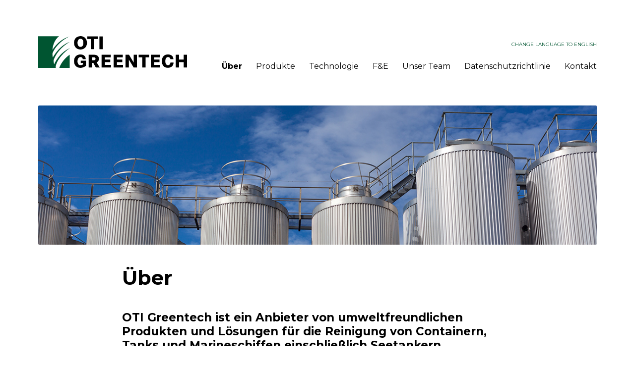

--- FILE ---
content_type: text/html; charset=UTF-8
request_url: https://otichemicals.ch/ueber/?lang=de
body_size: 6357
content:
<!DOCTYPE html>
<html lang="de-DE" prefix="og: http://ogp.me/ns#" class="no-js">
<head>
	<meta charset="UTF-8">
	<meta name="viewport" content="width=device-width, initial-scale=1">
	<link rel="profile" href="http://gmpg.org/xfn/11">
		<script>(function(html){html.className = html.className.replace(/\bno-js\b/,'js')})(document.documentElement);</script>
<title>Über - OTI Greentech Chemicals</title>

<link rel="stylesheet" href="https://otichemicals.ch/wp-content/plugins/sitepress-multilingual-cms/res/css/language-selector.css?v=3.4.1" type="text/css" media="all" />
<link rel="alternate" hreflang="en" href="https://otichemicals.ch/about/" />
<link rel="alternate" hreflang="de" href="https://otichemicals.ch/ueber/?lang=de" />

<!-- This site is optimized with the Yoast SEO plugin v3.4.1 - https://yoast.com/wordpress/plugins/seo/ -->
<meta name="description" content="Produkten und Lösungen für die Reinigung, Trennung, Verwertung und Dekontamination von Öl-und Öl-basierten Chemikalien."/>
<meta name="robots" content="noodp"/>
<link rel="canonical" href="https://otichemicals.ch/ueber/?lang=de" />
<meta property="og:locale" content="de_DE" />
<meta property="og:type" content="article" />
<meta property="og:title" content="Über - OTI Greentech Chemicals" />
<meta property="og:description" content="Produkten und Lösungen für die Reinigung, Trennung, Verwertung und Dekontamination von Öl-und Öl-basierten Chemikalien." />
<meta property="og:url" content="https://otichemicals.ch/ueber/?lang=de" />
<meta property="og:site_name" content="OTI Greentech Chemicals" />
<meta property="og:image" content="https://otichemicals.ch/wp-content/uploads/2016/06/tanks.jpg" />
<meta property="og:image:width" content="1200" />
<meta property="og:image:height" content="300" />
<meta name="twitter:card" content="summary" />
<meta name="twitter:description" content="Produkten und Lösungen für die Reinigung, Trennung, Verwertung und Dekontamination von Öl-und Öl-basierten Chemikalien." />
<meta name="twitter:title" content="Über - OTI Greentech Chemicals" />
<meta name="twitter:image" content="https://otichemicals.ch/wp-content/uploads/2016/06/tanks.jpg" />
<!-- / Yoast SEO plugin. -->

<link rel='dns-prefetch' href='//fonts.googleapis.com' />
<link rel='dns-prefetch' href='//s.w.org' />
<link rel="alternate" type="application/rss+xml" title="OTI Greentech Chemicals &raquo; Feed" href="https://otichemicals.ch/feed/?lang=de" />
		<script type="text/javascript">
			window._wpemojiSettings = {"baseUrl":"https:\/\/s.w.org\/images\/core\/emoji\/11.2.0\/72x72\/","ext":".png","svgUrl":"https:\/\/s.w.org\/images\/core\/emoji\/11.2.0\/svg\/","svgExt":".svg","source":{"concatemoji":"https:\/\/otichemicals.ch\/wp-includes\/js\/wp-emoji-release.min.js?ver=5.1.1"}};
			!function(a,b,c){function d(a,b){var c=String.fromCharCode;l.clearRect(0,0,k.width,k.height),l.fillText(c.apply(this,a),0,0);var d=k.toDataURL();l.clearRect(0,0,k.width,k.height),l.fillText(c.apply(this,b),0,0);var e=k.toDataURL();return d===e}function e(a){var b;if(!l||!l.fillText)return!1;switch(l.textBaseline="top",l.font="600 32px Arial",a){case"flag":return!(b=d([55356,56826,55356,56819],[55356,56826,8203,55356,56819]))&&(b=d([55356,57332,56128,56423,56128,56418,56128,56421,56128,56430,56128,56423,56128,56447],[55356,57332,8203,56128,56423,8203,56128,56418,8203,56128,56421,8203,56128,56430,8203,56128,56423,8203,56128,56447]),!b);case"emoji":return b=d([55358,56760,9792,65039],[55358,56760,8203,9792,65039]),!b}return!1}function f(a){var c=b.createElement("script");c.src=a,c.defer=c.type="text/javascript",b.getElementsByTagName("head")[0].appendChild(c)}var g,h,i,j,k=b.createElement("canvas"),l=k.getContext&&k.getContext("2d");for(j=Array("flag","emoji"),c.supports={everything:!0,everythingExceptFlag:!0},i=0;i<j.length;i++)c.supports[j[i]]=e(j[i]),c.supports.everything=c.supports.everything&&c.supports[j[i]],"flag"!==j[i]&&(c.supports.everythingExceptFlag=c.supports.everythingExceptFlag&&c.supports[j[i]]);c.supports.everythingExceptFlag=c.supports.everythingExceptFlag&&!c.supports.flag,c.DOMReady=!1,c.readyCallback=function(){c.DOMReady=!0},c.supports.everything||(h=function(){c.readyCallback()},b.addEventListener?(b.addEventListener("DOMContentLoaded",h,!1),a.addEventListener("load",h,!1)):(a.attachEvent("onload",h),b.attachEvent("onreadystatechange",function(){"complete"===b.readyState&&c.readyCallback()})),g=c.source||{},g.concatemoji?f(g.concatemoji):g.wpemoji&&g.twemoji&&(f(g.twemoji),f(g.wpemoji)))}(window,document,window._wpemojiSettings);
		</script>
		<style type="text/css">
img.wp-smiley,
img.emoji {
	display: inline !important;
	border: none !important;
	box-shadow: none !important;
	height: 1em !important;
	width: 1em !important;
	margin: 0 .07em !important;
	vertical-align: -0.1em !important;
	background: none !important;
	padding: 0 !important;
}
</style>
	<link rel='stylesheet' id='wp-block-library-css'  href='https://otichemicals.ch/wp-includes/css/dist/block-library/style.min.css?ver=5.1.1' type='text/css' media='all' />
<link rel='stylesheet' id='parent-style-css'  href='https://otichemicals.ch/wp-content/themes/twentysixteen/style.css?ver=5.1.1' type='text/css' media='all' />
<link rel='stylesheet' id='child-style-css'  href='https://otichemicals.ch/wp-content/themes/otichemicals/style.css?ver=5.1.1' type='text/css' media='all' />
<link rel='stylesheet' id='twentysixteen-fonts-css'  href='https://fonts.googleapis.com/css?family=Merriweather%3A400%2C700%2C900%2C400italic%2C700italic%2C900italic%7CMontserrat%3A400%2C700%7CInconsolata%3A400&#038;subset=latin%2Clatin-ext' type='text/css' media='all' />
<link rel='stylesheet' id='genericons-css'  href='https://otichemicals.ch/wp-content/themes/twentysixteen/genericons/genericons.css?ver=3.4.1' type='text/css' media='all' />
<link rel='stylesheet' id='twentysixteen-style-css'  href='https://otichemicals.ch/wp-content/themes/otichemicals/style.css?ver=5.1.1' type='text/css' media='all' />
<style id='twentysixteen-style-inline-css' type='text/css'>

		/* Custom Link Color */
		.menu-toggle:hover,
		.menu-toggle:focus,
		a,
		.main-navigation a:hover,
		.main-navigation a:focus,
		.dropdown-toggle:hover,
		.dropdown-toggle:focus,
		.social-navigation a:hover:before,
		.social-navigation a:focus:before,
		.post-navigation a:hover .post-title,
		.post-navigation a:focus .post-title,
		.tagcloud a:hover,
		.tagcloud a:focus,
		.site-branding .site-title a:hover,
		.site-branding .site-title a:focus,
		.entry-title a:hover,
		.entry-title a:focus,
		.entry-footer a:hover,
		.entry-footer a:focus,
		.comment-metadata a:hover,
		.comment-metadata a:focus,
		.pingback .comment-edit-link:hover,
		.pingback .comment-edit-link:focus,
		.comment-reply-link,
		.comment-reply-link:hover,
		.comment-reply-link:focus,
		.required,
		.site-info a:hover,
		.site-info a:focus {
			color: #005531;
		}

		mark,
		ins,
		button:hover,
		button:focus,
		input[type="button"]:hover,
		input[type="button"]:focus,
		input[type="reset"]:hover,
		input[type="reset"]:focus,
		input[type="submit"]:hover,
		input[type="submit"]:focus,
		.pagination .prev:hover,
		.pagination .prev:focus,
		.pagination .next:hover,
		.pagination .next:focus,
		.widget_calendar tbody a,
		.page-links a:hover,
		.page-links a:focus {
			background-color: #005531;
		}

		input[type="text"]:focus,
		input[type="email"]:focus,
		input[type="url"]:focus,
		input[type="password"]:focus,
		input[type="search"]:focus,
		textarea:focus,
		.tagcloud a:hover,
		.tagcloud a:focus,
		.menu-toggle:hover,
		.menu-toggle:focus {
			border-color: #005531;
		}

		@media screen and (min-width: 56.875em) {
			.main-navigation li:hover > a,
			.main-navigation li.focus > a {
				color: #005531;
			}
		}
	

		/* Custom Main Text Color */
		body,
		blockquote cite,
		blockquote small,
		.main-navigation a,
		.menu-toggle,
		.dropdown-toggle,
		.social-navigation a,
		.post-navigation a,
		.pagination a:hover,
		.pagination a:focus,
		.widget-title a,
		.site-branding .site-title a,
		.entry-title a,
		.page-links > .page-links-title,
		.comment-author,
		.comment-reply-title small a:hover,
		.comment-reply-title small a:focus {
			color: #000000
		}

		blockquote,
		.menu-toggle.toggled-on,
		.menu-toggle.toggled-on:hover,
		.menu-toggle.toggled-on:focus,
		.post-navigation,
		.post-navigation div + div,
		.pagination,
		.widget,
		.page-header,
		.page-links a,
		.comments-title,
		.comment-reply-title {
			border-color: #000000;
		}

		button,
		button[disabled]:hover,
		button[disabled]:focus,
		input[type="button"],
		input[type="button"][disabled]:hover,
		input[type="button"][disabled]:focus,
		input[type="reset"],
		input[type="reset"][disabled]:hover,
		input[type="reset"][disabled]:focus,
		input[type="submit"],
		input[type="submit"][disabled]:hover,
		input[type="submit"][disabled]:focus,
		.menu-toggle.toggled-on,
		.menu-toggle.toggled-on:hover,
		.menu-toggle.toggled-on:focus,
		.pagination:before,
		.pagination:after,
		.pagination .prev,
		.pagination .next,
		.page-links a {
			background-color: #000000;
		}

		/* Border Color */
		fieldset,
		pre,
		abbr,
		acronym,
		table,
		th,
		td,
		input[type="text"],
		input[type="email"],
		input[type="url"],
		input[type="password"],
		input[type="search"],
		textarea,
		.main-navigation li,
		.main-navigation .primary-menu,
		.menu-toggle,
		.dropdown-toggle:after,
		.social-navigation a,
		.image-navigation,
		.comment-navigation,
		.tagcloud a,
		.entry-content,
		.entry-summary,
		.page-links a,
		.page-links > span,
		.comment-list article,
		.comment-list .pingback,
		.comment-list .trackback,
		.comment-reply-link,
		.no-comments,
		.widecolumn .mu_register .mu_alert {
			border-color: #000000; /* Fallback for IE7 and IE8 */
			border-color: rgba( 0, 0, 0, 0.2);
		}

		hr,
		code {
			background-color: #000000; /* Fallback for IE7 and IE8 */
			background-color: rgba( 0, 0, 0, 0.2);
		}

		@media screen and (min-width: 56.875em) {
			.main-navigation ul ul,
			.main-navigation ul ul li {
				border-color: rgba( 0, 0, 0, 0.2);
			}

			.main-navigation ul ul:before {
				border-top-color: rgba( 0, 0, 0, 0.2);
				border-bottom-color: rgba( 0, 0, 0, 0.2);
			}
		}
	

		/* Custom Secondary Text Color */

		/**
		 * IE8 and earlier will drop any block with CSS3 selectors.
		 * Do not combine these styles with the next block.
		 */
		body:not(.search-results) .entry-summary {
			color: #005531;
		}

		blockquote,
		.post-password-form label,
		a:hover,
		a:focus,
		a:active,
		.post-navigation .meta-nav,
		.image-navigation,
		.comment-navigation,
		.widget_recent_entries .post-date,
		.widget_rss .rss-date,
		.widget_rss cite,
		.site-description,
		.author-bio,
		.entry-footer,
		.entry-footer a,
		.sticky-post,
		.taxonomy-description,
		.entry-caption,
		.comment-metadata,
		.pingback .edit-link,
		.comment-metadata a,
		.pingback .comment-edit-link,
		.comment-form label,
		.comment-notes,
		.comment-awaiting-moderation,
		.logged-in-as,
		.form-allowed-tags,
		.site-info,
		.site-info a,
		.wp-caption .wp-caption-text,
		.gallery-caption,
		.widecolumn label,
		.widecolumn .mu_register label {
			color: #005531;
		}

		.widget_calendar tbody a:hover,
		.widget_calendar tbody a:focus {
			background-color: #005531;
		}
	
</style>
<!--[if lt IE 10]>
<link rel='stylesheet' id='twentysixteen-ie-css'  href='https://otichemicals.ch/wp-content/themes/twentysixteen/css/ie.css?ver=20160412' type='text/css' media='all' />
<![endif]-->
<!--[if lt IE 9]>
<link rel='stylesheet' id='twentysixteen-ie8-css'  href='https://otichemicals.ch/wp-content/themes/twentysixteen/css/ie8.css?ver=20160412' type='text/css' media='all' />
<![endif]-->
<!--[if lt IE 8]>
<link rel='stylesheet' id='twentysixteen-ie7-css'  href='https://otichemicals.ch/wp-content/themes/twentysixteen/css/ie7.css?ver=20160412' type='text/css' media='all' />
<![endif]-->
<!--[if lt IE 9]>
<script type='text/javascript' src='https://otichemicals.ch/wp-content/themes/twentysixteen/js/html5.js?ver=3.7.3'></script>
<![endif]-->
<script type='text/javascript' src='https://otichemicals.ch/wp-includes/js/jquery/jquery.js?ver=1.12.4'></script>
<script type='text/javascript' src='https://otichemicals.ch/wp-includes/js/jquery/jquery-migrate.min.js?ver=1.4.1'></script>
<link rel='https://api.w.org/' href='https://otichemicals.ch/wp-json/?lang=de/' />
<link rel="EditURI" type="application/rsd+xml" title="RSD" href="https://otichemicals.ch/xmlrpc.php?rsd" />
<link rel="wlwmanifest" type="application/wlwmanifest+xml" href="https://otichemicals.ch/wp-includes/wlwmanifest.xml" /> 
<meta name="generator" content="WordPress 5.1.1" />
<link rel='shortlink' href='https://otichemicals.ch/?p=59&#038;lang=de' />
<link rel="alternate" type="application/json+oembed" href="https://otichemicals.ch/wp-json/?lang=de%2Foembed%2F1.0%2Fembed&#038;url=https%3A%2F%2Fotichemicals.ch%2Fueber%2F%3Flang%3Dde" />
<link rel="alternate" type="text/xml+oembed" href="https://otichemicals.ch/wp-json/?lang=de%2Foembed%2F1.0%2Fembed&#038;url=https%3A%2F%2Fotichemicals.ch%2Fueber%2F%3Flang%3Dde&#038;format=xml" />
<meta name="generator" content="WPML ver:3.4.1 stt:1,3;" />
<!-- Stream WordPress user activity plugin v3.0.7 -->
<style type="text/css" id="custom-background-css">
body.custom-background { background-color: #ffffff; }
</style>
		<link rel="apple-touch-icon" href="https://otichemicals.ch/wp-content/themes/otichemicals/assets/gfx/favicon-big.png">
	<link rel="icon" href="https://otichemicals.ch/wp-content/themes/otichemicals/assets/gfx/favicon.png">

<script>
  (function(i,s,o,g,r,a,m){i['GoogleAnalyticsObject']=r;i[r]=i[r]||function(){
  (i[r].q=i[r].q||[]).push(arguments)},i[r].l=1*new Date();a=s.createElement(o),
  m=s.getElementsByTagName(o)[0];a.async=1;a.src=g;m.parentNode.insertBefore(a,m)
  })(window,document,'script','https://www.google-analytics.com/analytics.js','ga');

  ga('create', 'UA-80811633-2', 'auto');
  ga('send', 'pageview');

</script>
</head>



<body class="page-template-default page page-id-59 custom-background no-sidebar">
	

<div id="page" class="site">
	<div class="site-inner">
		<a class="skip-link screen-reader-text" href="#content">Skip to content</a>

		<header id="masthead" class="site-header" role="banner">
			<div class="site-header-main" style="position: relative;">

				<div class="site-branding">
					
						<a href="https://otichemicals.ch/?lang=de"><img class="oz-logo" src="https://otichemicals.ch/wp-content/themes/otichemicals/assets/gfx/logo.svg" /></a>
				</div><!-- .site-branding -->

									<button id="menu-toggle" class="menu-toggle">Menu</button>

					<div id="site-header-menu" class="site-header-menu">
													<nav id="site-navigation" class="main-navigation" role="navigation" aria-label="Primary Menu">
								<div class="menu-main-menu-german-container"><ul id="menu-main-menu-german" class="primary-menu"><li id="menu-item-75" class="menu-item menu-item-type-post_type menu-item-object-page current-menu-item page_item page-item-59 current_page_item menu-item-75"><a href="https://otichemicals.ch/ueber/?lang=de" aria-current="page">Über</a></li>
<li id="menu-item-76" class="menu-item menu-item-type-post_type menu-item-object-page menu-item-76"><a href="https://otichemicals.ch/produkte/?lang=de">Produkte</a></li>
<li id="menu-item-77" class="menu-item menu-item-type-post_type menu-item-object-page menu-item-77"><a href="https://otichemicals.ch/technologie/?lang=de">Technologie</a></li>
<li id="menu-item-78" class="menu-item menu-item-type-post_type menu-item-object-page menu-item-78"><a href="https://otichemicals.ch/forschung-und-entwicklung/?lang=de">F&#038;E</a></li>
<li id="menu-item-79" class="menu-item menu-item-type-post_type menu-item-object-page menu-item-79"><a href="https://otichemicals.ch/unser-team/?lang=de">Unser Team</a></li>
<li id="menu-item-80" class="menu-item menu-item-type-post_type menu-item-object-page menu-item-80"><a href="https://otichemicals.ch/datenschutzrichtlinie/?lang=de">Datenschutzrichtlinie</a></li>
<li id="menu-item-81" class="menu-item menu-item-type-post_type menu-item-object-page menu-item-81"><a href="https://otichemicals.ch/kontakt/?lang=de">Kontakt</a></li>
</ul></div>							</nav><!-- .main-navigation -->
						
						
					</div><!-- .site-header-menu -->
				<br/>
<div class="languageSwitcherW">
<a class="languageSwitcher" href="https://otichemicals.ch/about/"><span class="languageSwitcherText">Change language to </span><span class="languageSwitcherLanguage">English</span></a></div>
			</div><!-- .site-header-main -->

					</header><!-- .site-header -->

		<div id="content" class="site-content">
			



<div id="primary" class="content-area">
	<main id="main" class="site-main" role="main">
		
<article id="post-59" class="post-59 page type-page status-publish has-post-thumbnail hentry">
	
	<div class="post-thumbnail">
		<img width="1200" height="300" src="https://otichemicals.ch/wp-content/uploads/2016/06/tanks-1200x300.jpg" class="attachment-post-thumbnail size-post-thumbnail wp-post-image" alt="" srcset="https://otichemicals.ch/wp-content/uploads/2016/06/tanks.jpg 1200w, https://otichemicals.ch/wp-content/uploads/2016/06/tanks-300x75.jpg 300w, https://otichemicals.ch/wp-content/uploads/2016/06/tanks-768x192.jpg 768w, https://otichemicals.ch/wp-content/uploads/2016/06/tanks-1024x256.jpg 1024w" sizes="(max-width: 709px) 85vw, (max-width: 909px) 67vw, (max-width: 1362px) 88vw, 1200px" />	</div><!-- .post-thumbnail -->

		
	<header class="entry-header">
		<h1 class="entry-title">Über</h1>	</header><!-- .entry-header -->

	

	<div class="entry-content">
		<h3>OTI Greentech ist ein Anbieter von umweltfreundlichen Produkten und Lösungen für die Reinigung von Containern, Tanks und Marineschiffen einschließlich Seetankern, Lastkähnen, Straßentankwagen, Isotainern, Intermediate Bulk Containern und statischen Landtanks..</h3>
<p>Unsere patentierten <em>ECO</em><strong>SOLUT</strong>-Produkte entfernen effektiv Verunreinigungen von Metallen und beschichteten Oberflächen und minimieren gleichzeitig die anfallenden Abwässer. Beispiele für gereinigte Ladungen sind Pflanzenöle, saubere Erdölprodukte, Petrolkoks, Rohöl und Chemikalien.</p>
<p>Für landgestützte Anwendungen arbeiten wir mit KMI Cleaning Solutions, Inc. aus Battle Creek, Michigan, zusammen, die mit Kunden zusammenarbeiten, die Straßentanks, Isotainer und Mehrweg-Bulk-Container reinigen. Typische Reinigungen sind Latex- und Resign-Beschichtungen, Bohrzusätze, anorganische Schlämme, ölige Abfälle und Chemikalien.</p>
<p>Unsere <em>ECO</em><strong>SOLUT</strong>-Technologie hat auch Potenzial für den Einsatz in einer Vielzahl von Anwendungen zur verbesserten Ölrückgewinnung und zum Management von Ölabfällen.</p>
<h2>Vertrieb</h2>
<p>OTI Greentech´s Produkte werden derzeit exklusiv über unsere Schwestergesellschaft Uniservice Unisafe S.r.l. vertrieben, einem der weltweit größten Anbieter von Chemikalien für die globale Schifffahrtsindustrie, mit Zugang zu Kunden und Lagereinrichtungen weltweit.</p>
<p>Unsere Produkte werden derzeit in den wichtigsten Häfen der Welt gelagert, darunter Rotterdam, Houston, Ulsan (Südkorea), Sharjah (VAE) und Singapur.</p>
<h2>Produktion</h2>
<p>OTI Greentech nutzt die Produktionsanlagen der Uniservice Unisafe S.r.l. in Genua, Italien, zur Herstellung der <em>ECO</em><strong>SOLUT</strong>-Produktpalette. Weitere Produktionsstätten in den USA befinden sich in Houston, Texas und Battle Creek, Michigan.</p>
	</div><!-- .entry-content -->

	
</article><!-- #post-## -->

	</main><!-- .site-main -->

	<aside id="content-bottom-widgets" class="content-bottom-widgets" role="complementary">
			<div class="widget-area">
					</div><!-- .widget-area -->
	
	</aside><!-- .content-bottom-widgets -->

</div><!-- .content-area -->



		</div><!-- .site-content -->

		<footer id="colophon" class="site-footer" role="contentinfo">
							<nav class="main-navigation" role="navigation" aria-label="Footer Primary Menu">
					<div class="menu-main-menu-german-container"><ul id="menu-main-menu-german-1" class="primary-menu"><li class="menu-item menu-item-type-post_type menu-item-object-page current-menu-item page_item page-item-59 current_page_item menu-item-75"><a href="https://otichemicals.ch/ueber/?lang=de" aria-current="page">Über</a></li>
<li class="menu-item menu-item-type-post_type menu-item-object-page menu-item-76"><a href="https://otichemicals.ch/produkte/?lang=de">Produkte</a></li>
<li class="menu-item menu-item-type-post_type menu-item-object-page menu-item-77"><a href="https://otichemicals.ch/technologie/?lang=de">Technologie</a></li>
<li class="menu-item menu-item-type-post_type menu-item-object-page menu-item-78"><a href="https://otichemicals.ch/forschung-und-entwicklung/?lang=de">F&#038;E</a></li>
<li class="menu-item menu-item-type-post_type menu-item-object-page menu-item-79"><a href="https://otichemicals.ch/unser-team/?lang=de">Unser Team</a></li>
<li class="menu-item menu-item-type-post_type menu-item-object-page menu-item-80"><a href="https://otichemicals.ch/datenschutzrichtlinie/?lang=de">Datenschutzrichtlinie</a></li>
<li class="menu-item menu-item-type-post_type menu-item-object-page menu-item-81"><a href="https://otichemicals.ch/kontakt/?lang=de">Kontakt</a></li>
</ul></div>				</nav><!-- .main-navigation -->
			
			
			<div class="site-info">
								<span class="site-title"><a href="https://otichemicals.ch/?lang=de" rel="home">OTI Greentech Chemicals</a></span>
				<a href="https://wordpress.org/">Proudly powered by WordPress</a>
			</div><!-- .site-info -->
		</footer><!-- .site-footer -->
	</div><!-- .site-inner -->
</div><!-- .site -->

<script type='text/javascript' src='https://otichemicals.ch/wp-content/themes/twentysixteen/js/skip-link-focus-fix.js?ver=20160412'></script>
<script type='text/javascript'>
/* <![CDATA[ */
var screenReaderText = {"expand":"expand child menu","collapse":"collapse child menu"};
/* ]]> */
</script>
<script type='text/javascript' src='https://otichemicals.ch/wp-content/themes/twentysixteen/js/functions.js?ver=20160412'></script>
<script type='text/javascript' src='https://otichemicals.ch/wp-includes/js/wp-embed.min.js?ver=5.1.1'></script>
<script type='text/javascript'>
/* <![CDATA[ */
var icl_vars = {"current_language":"de","icl_home":"https:\/\/otichemicals.ch\/?lang=de","ajax_url":"https:\/\/otichemicals.ch\/wp-admin\/admin-ajax.php\/?lang=de","url_type":"3"};
/* ]]> */
</script>
<script type='text/javascript' src='https://otichemicals.ch/wp-content/plugins/sitepress-multilingual-cms/res/js/sitepress.js?ver=5.1.1'></script>
</body>
</html>

<!-- Dynamic page generated in 0.220 seconds. -->
<!-- Cached page generated by WP-Super-Cache on 2026-01-20 01:14:15 -->


--- FILE ---
content_type: text/css
request_url: https://otichemicals.ch/wp-content/themes/otichemicals/style.css?ver=5.1.1
body_size: 959
content:
/*
Theme Name: OTI Chemicals
Description: Child theme of Twenty Sixteen made for OTI Chemicals
Version: 0.1
Template: twentysixteen

This theme, like WordPress, is licensed under the GPL.
Use it to make something cool, have fun, and share what you've learned with others.
*/

.gallery-item { padding-right: 60px; }

/* General */
body a, body p, body h2, body h3 { font-family: Montserrat, "Helvetica Neue", sans-serif; !important; }
/* body h2 { color: #053869; } */
/* body h2 { color: #005531; }
body h3 { color: #005531; } */

#main button { background-color: #005531 !important;  }
#main button.secondary { background-color: #dee2df !important; color: #005531 !important;  }
#main button.secondary:hover { background-color: #dee2df !important; color: #005531 !important;  }

/* Header */ 

.oz-logo { width: 100%; }
/* Custom media queries to target specific */
@media screen and (min-width: 350px) { 
.oz-logo { width: 190px; } }
@media screen and (min-width: 450px) {
.oz-logo { width: 220px; } }
@media screen and (min-width: 450px) {
.oz-logo { width: 260px; } #site-header-menu { margin-top: 2.30em; }  }
@media screen and (min-width: 1000px) {
.oz-logo { width: 300px; } #site-header-menu { margin-top: 2.30em; } }
.site-branding { margin-top: 0; }

/* .site-header { padding: 2.625em 7.6923% 2em; } */
@media screen and (min-width: 44.375em) {
/* .site-header { padding: 3.9375em 7.6923% 3em; }  */
}

@media screen and (min-width: 56.875em) {

}

@media screen and (min-width: 61.5625em) {
	.site-header { padding: 3.25em 4.5455% 3em;  } 
	#site-header-menu { margin-top: 2.45em; margin-bottom: 0em;  }
}


.languageSwitcher { font-size: 12px; text-transform: uppercase; }
@media screen and (min-width: 56.875em) {
	.languageSwitcher { font-size: 10px; text-transform: uppercase; }
	.languageSwitcherW { position: absolute; right: 0; top: 50px;  }
.languageSwitcherW { right: 0; top: 0; }

}

.header-image { display: none; } /* Hide header image */ 
.home .header-image { display: block; margin-bottom: 0 } /* Show header image for index */
.home .entry-title { display: none; }

/* page / post content */
.entry-content ul { margin-left: 18px; }

/* single post */
body .byline { display: none !important; }

/* admin login */
.admin-login { font-size: 80%; margin-left: 20px; margin-bottom: 16px !important; }

/* Print Styles */
@media print {
.oz-logo { width: 210px;  }
.admin-login { display: none; }
}

/* contact page */ 
.page-id-5 p + h2, .page-id-61 p + h2 { margin-top: -1em !important; }

/* hiding the footer */
footer#colophon { display: none; }

/* hiding the empty widget holder */
#content-bottom-widgets { display: none; }

/* header image and features images */
.header-image img, .post-thumbnail img { border-radius: 2px; }

--- FILE ---
content_type: image/svg+xml
request_url: https://otichemicals.ch/wp-content/themes/otichemicals/assets/gfx/logo.svg
body_size: 3566
content:
<?xml version="1.0" encoding="utf-8"?>
<!-- Generator: Adobe Illustrator 19.1.0, SVG Export Plug-In . SVG Version: 6.00 Build 0)  -->
<svg version="1.1" id="Layer_1" xmlns="http://www.w3.org/2000/svg" xmlns:xlink="http://www.w3.org/1999/xlink" x="0px" y="0px"
	 viewBox="0 0 914.4 194.5" style="enable-background:new 0 0 914.4 194.5;" xml:space="preserve">
<style type="text/css">
	.st0{fill:#005531;}
</style>
<g>
	<g>
		<path class="st0" d="M193.6,74v-0.5c-48.2,21.2-80.2,64.7-95.4,97.7c-2.2-5.4-3.8-14.4-4.1-22.9c26-75.6,99.5-112.6,99.5-112.6
			C178,40.1,131,60.1,89.7,130c-1.6-6.5-2.6-15.4-1.8-25.5C116,34.5,193.6,0.9,193.6,0.9C146.3,17.1,117,40.5,87.3,83.7
			c0.3-5,0.9-8.9,1.7-13.5c6.7-35.3,22.3-56.4,38.6-69.2H0v193.6h108.6l-1.7-6.5C115.3,136.7,168.2,91.2,193.6,74z"/>
		<path class="st0" d="M129.3,194.5h64.2v-81.1C190.1,115.6,147.4,143.8,129.3,194.5z"/>
	</g>
	<g>
		<path d="M246.1,58.6c1.8,2.6,5.6,7,13.7,7c18.2,0,17.9-22.8,17.9-24.8c0-8.9-2.4-20.4-11.8-23.8c-1.2-0.4-3.2-1-6.3-1
			c-5.7,0-8.8,2.1-10.6,3.8c-7.4,6.6-7.3,19.2-7.3,21C241.7,42.4,241.8,52.1,246.1,58.6 M229.1,13.3C236.7,4.2,248.2,0,259.8,0
			c5.6,0,22.4,1.1,32.6,16.1c5,7.4,6.9,15.8,6.9,24.7c0,4.6-0.2,16.8-8.8,27.3c-10.4,12.6-25.5,13.5-30.7,13.5
			c-5.8,0-22.6-1.1-32.7-16.2c-5-7.3-6.7-15.8-6.7-24.5C220.2,36.1,220.5,23.8,229.1,13.3"/>
		<polygon points="365.4,1.8 365.4,17.7 343.8,17.7 343.8,79.8 323,79.8 323,17.7 301.4,17.7 301.4,1.8 		"/>
		<rect x="376.1" y="1.8" width="20.7" height="78"/>
		<g>
			<path d="M293,149.7v31.7c-5.2,4-15.9,12.2-33.4,12.2c-2.8,0-9.5-0.1-16.7-3c-9.2-3.8-22.8-13.5-22.8-37.5
				c0-3.2,0.1-10.7,3.4-18.7c8.6-20.9,28.8-22.4,35.9-22.4c11.4,0,24.2,4.2,29.6,15.3c2.8,5.6,2.8,11.4,2.9,13.5h-18.3
				c-0.4-2.5-0.8-3.8-1.2-5c-1.2-3.2-4.4-7.8-12.8-7.7c-2.5,0-8.5,0.3-12.9,6.2c-2.5,3.3-5.1,9.5-5.1,19.1c0,1.5-0.3,17.7,10.6,22.8
				c1.4,0.7,4.1,1.4,8,1.4c7.4,0,11.9-2.9,14.5-4.3V164h-13.7v-14.4H293z"/>
			<path d="M336.9,147.8c0,0,3.9,0,6.1-0.2c2.4-0.3,9.3-1.2,9.3-9.3c0-2.4-0.8-4-1.3-4.9c-2.7-4.5-9.1-4.1-13.4-4.1h-6.3v18.5H336.9
				z M334.2,113.7c10.4,0,15,0.2,20,1.5c11.7,3,19,11.3,19,23.5c0,2.4-0.1,8.3-4.2,13.8c-1.9,2.4-3.8,3.8-4.9,4.5
				c-1.3,0.9-2.4,1.5-5.4,2.8l19.2,31.8h-23.9l-15.7-28.3h-7.2v28.3h-20.7v-78H334.2z"/>
		</g>
		<polygon points="442.7,143.5 442.7,159.4 410.1,159.4 410.1,175.8 447.4,175.8 447.4,191.8 389.3,191.8 389.3,113.7 445.9,113.7 
			445.9,129.7 410.1,129.7 410.1,143.5 		"/>
		<polygon points="516.4,143.5 516.4,159.4 483.8,159.4 483.8,175.8 521,175.8 521,191.8 463,191.8 463,113.7 519.6,113.7 
			519.6,129.7 483.8,129.7 483.8,143.5 		"/>
		<polygon points="558,113.7 586.9,162 586.9,113.7 606.9,113.7 606.9,191.8 586.6,191.8 556.7,142.8 556.7,191.8 536.8,191.8 
			536.8,113.7 		"/>
		<polygon points="681.6,113.7 681.6,129.7 659.9,129.7 659.9,191.8 639.1,191.8 639.1,129.7 617.6,129.7 617.6,113.7 		"/>
		<polygon points="745.5,143.5 745.5,159.4 712.9,159.4 712.9,175.8 750.2,175.8 750.2,191.8 692.1,191.8 692.1,113.7 748.7,113.7 
			748.7,129.7 712.9,129.7 712.9,143.5 		"/>
		<g>
			<path d="M812.2,140.7c-0.3-2.5-0.5-3.3-1.2-4.6c-2.3-5.4-7.4-8.1-13.2-8.1c-9.3,0-16.7,7.5-16.7,25.1c0,6.6,1.2,14.9,6,20
				c1.7,1.8,4.6,4.4,10.5,4.4c6.6,0,11.6-3.9,13.7-10.2c0.8-2.3,0.9-3.9,1.2-6.3l19.1,0.1c-0.1,3.6-0.1,12.6-6.8,20.9
				c-6.9,8.4-17.5,11.5-27.9,11.5c-4.3,0-16.9-0.2-26.4-10.1c-4.6-4.7-10.8-14.6-10.8-30.7c0-13.2,4.1-21.5,7.2-26.1
				c4.2-6.2,12.7-14.7,30.4-14.7c18.9,0,27.6,9,30.9,16.7c1.2,2.8,2.2,6,2.3,12H812.2z"/>
		</g>
		<polygon points="893.7,143.4 893.7,113.7 914.4,113.7 914.4,191.8 893.7,191.8 893.7,158.9 866,158.9 866,191.8 845.3,191.8 
			845.3,113.7 866,113.7 866,143.4 		"/>
	</g>
</g>
</svg>


--- FILE ---
content_type: text/plain
request_url: https://www.google-analytics.com/j/collect?v=1&_v=j102&a=1747929361&t=pageview&_s=1&dl=https%3A%2F%2Fotichemicals.ch%2Fueber%2F%3Flang%3Dde&ul=en-us%40posix&dt=%C3%9Cber%20-%20OTI%20Greentech%20Chemicals&sr=1280x720&vp=1280x720&_u=IEBAAEABAAAAACAAI~&jid=966881055&gjid=468652181&cid=1022858017.1768868056&tid=UA-80811633-2&_gid=1551163552.1768868056&_r=1&_slc=1&z=240029897
body_size: -451
content:
2,cG-NXYY3BRPSM